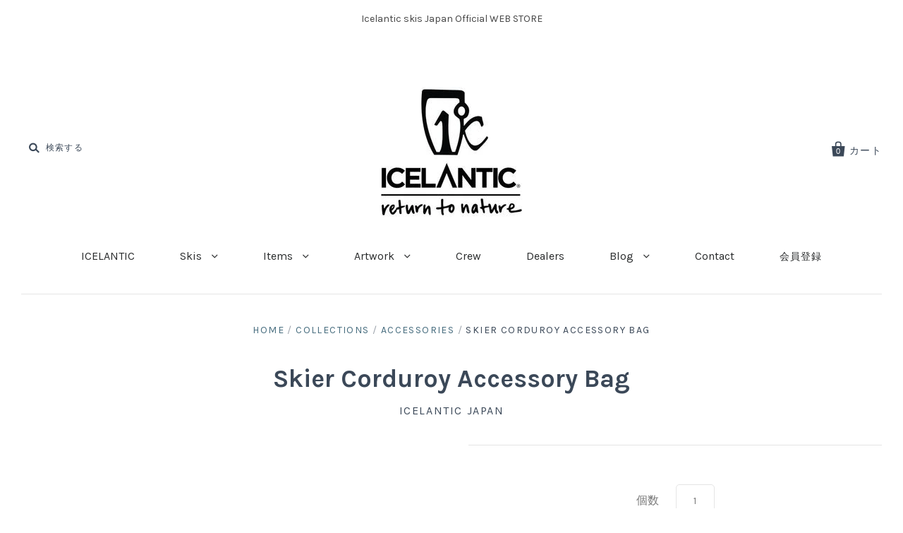

--- FILE ---
content_type: text/css
request_url: https://icelanticskis.jp/wp/wp-content/themes/ICELANTIC/css/store.css
body_size: 610
content:
/*
.navigation-tier.tier-1 > li:nth-child(1) > a,
.navigation-tier.tier-1 > li:nth-child(6) > a,
.navigation-tier.tier-1 > li:nth-child(7) > a {
	font-weight: bold;
}
*/

.navigation-tier.tier-1 > li:last-child > a {
	font-size: 85%;
	letter-spacing: 0.08em;
}

@media (min-width: 1021px) {
	.navigation-tier.tier-1 > li> a {
		color: rgb(41, 43, 44);
	}
	.navigation-tier.tier-1 > li> a:hover,
	.navigation-tier.tier-1 > li> a:focus {
		color: #05b0f4;
	}
}

.collection-description {
	max-width: none!important;
}
.collection-description img {margin: 0 auto; display: block;}

.product-description h2 {font-size: 1.2rem;}

.mt30 {margin-top: 30px !important;}
.mt45 {margin-top: 45px !important;}